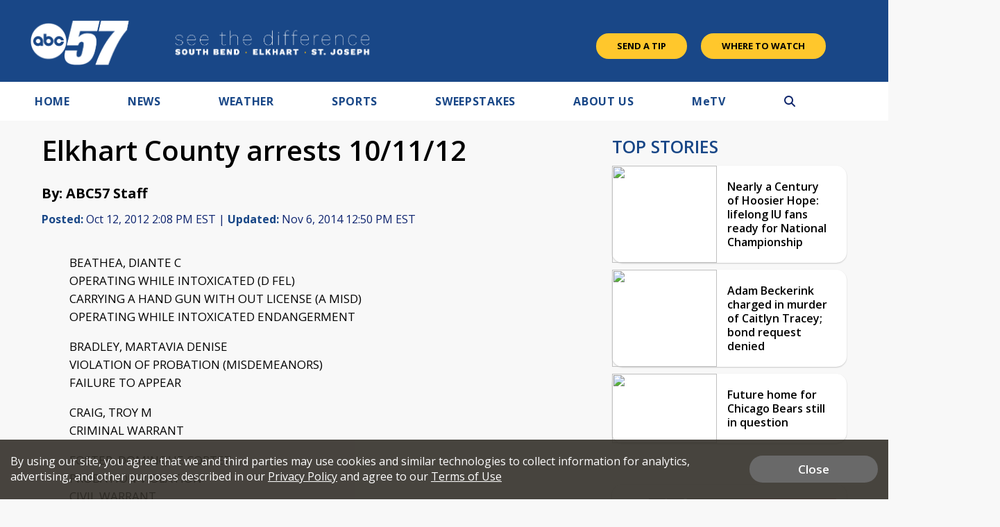

--- FILE ---
content_type: text/html; charset=utf-8
request_url: https://www.google.com/recaptcha/api2/aframe
body_size: -85
content:
<!DOCTYPE HTML><html><head><meta http-equiv="content-type" content="text/html; charset=UTF-8"></head><body><script nonce="QrwAaTVuBGGy8mjZnVCyJg">/** Anti-fraud and anti-abuse applications only. See google.com/recaptcha */ try{var clients={'sodar':'https://pagead2.googlesyndication.com/pagead/sodar?'};window.addEventListener("message",function(a){try{if(a.source===window.parent){var b=JSON.parse(a.data);var c=clients[b['id']];if(c){var d=document.createElement('img');d.src=c+b['params']+'&rc='+(localStorage.getItem("rc::a")?sessionStorage.getItem("rc::b"):"");window.document.body.appendChild(d);sessionStorage.setItem("rc::e",parseInt(sessionStorage.getItem("rc::e")||0)+1);localStorage.setItem("rc::h",'1768636870880');}}}catch(b){}});window.parent.postMessage("_grecaptcha_ready", "*");}catch(b){}</script></body></html>

--- FILE ---
content_type: application/javascript; charset=utf-8
request_url: https://fundingchoicesmessages.google.com/f/AGSKWxU1LsoZ_gTBTlEeY_TVICeD0o_6TJ_E4dcILkwMJeh8rbAbSFG-ImlwVMfqctm5shqDN3iJoHiiVEUAPDNZpSarLI2u-KC4rmZJrflrqmbkLuOg17obAytDSY7DBsJTqdItANAUUA==?fccs=W251bGwsbnVsbCxudWxsLG51bGwsbnVsbCxudWxsLFsxNzY4NjM2ODcwLDQ5MjAwMDAwMF0sbnVsbCxudWxsLG51bGwsW251bGwsWzcsMTAsNl0sbnVsbCxudWxsLG51bGwsbnVsbCxudWxsLG51bGwsbnVsbCxudWxsLG51bGwsM10sImh0dHBzOi8vd3d3LmFiYzU3LmNvbS9uZXdzL2Vsa2hhcnQtY291bnR5LWFycmVzdHMtMTAtMTEtMTIiLG51bGwsW1s4LCJNOWxrelVhWkRzZyJdLFs5LCJlbi1VUyJdLFsxNiwiWzEsMSwxXSJdLFsxOSwiMiJdLFsyNCwiIl0sWzI5LCJmYWxzZSJdXV0
body_size: 135
content:
if (typeof __googlefc.fcKernelManager.run === 'function') {"use strict";this.default_ContributorServingResponseClientJs=this.default_ContributorServingResponseClientJs||{};(function(_){var window=this;
try{
var np=function(a){this.A=_.t(a)};_.u(np,_.J);var op=function(a){this.A=_.t(a)};_.u(op,_.J);op.prototype.getWhitelistStatus=function(){return _.F(this,2)};var pp=function(a){this.A=_.t(a)};_.u(pp,_.J);var qp=_.Zc(pp),rp=function(a,b,c){this.B=a;this.j=_.A(b,np,1);this.l=_.A(b,_.Nk,3);this.F=_.A(b,op,4);a=this.B.location.hostname;this.D=_.Dg(this.j,2)&&_.O(this.j,2)!==""?_.O(this.j,2):a;a=new _.Og(_.Ok(this.l));this.C=new _.bh(_.q.document,this.D,a);this.console=null;this.o=new _.jp(this.B,c,a)};
rp.prototype.run=function(){if(_.O(this.j,3)){var a=this.C,b=_.O(this.j,3),c=_.dh(a),d=new _.Ug;b=_.fg(d,1,b);c=_.C(c,1,b);_.hh(a,c)}else _.eh(this.C,"FCNEC");_.lp(this.o,_.A(this.l,_.Ae,1),this.l.getDefaultConsentRevocationText(),this.l.getDefaultConsentRevocationCloseText(),this.l.getDefaultConsentRevocationAttestationText(),this.D);_.mp(this.o,_.F(this.F,1),this.F.getWhitelistStatus());var e;a=(e=this.B.googlefc)==null?void 0:e.__executeManualDeployment;a!==void 0&&typeof a==="function"&&_.Qo(this.o.G,
"manualDeploymentApi")};var sp=function(){};sp.prototype.run=function(a,b,c){var d;return _.v(function(e){d=qp(b);(new rp(a,d,c)).run();return e.return({})})};_.Rk(7,new sp);
}catch(e){_._DumpException(e)}
}).call(this,this.default_ContributorServingResponseClientJs);
// Google Inc.

//# sourceURL=/_/mss/boq-content-ads-contributor/_/js/k=boq-content-ads-contributor.ContributorServingResponseClientJs.en_US.M9lkzUaZDsg.es5.O/d=1/exm=ad_blocking_detection_executable,kernel_loader,loader_js_executable,web_iab_us_states_signal_executable/ed=1/rs=AJlcJMzanTQvnnVdXXtZinnKRQ21NfsPog/m=cookie_refresh_executable
__googlefc.fcKernelManager.run('\x5b\x5b\x5b7,\x22\x5b\x5bnull,\\\x22abc57.com\\\x22,\\\x22AKsRol_S8mZDGsdMwxpygqW12KEuGHyn7S9fy2P27d5C-2x75egg_VSSkIfzOx5J-O_J2QHD2mpd8jxfWZWSfmMeBHZR3XF6YjwcxbO4wIfSkuaa9PsL5uP7D1I92Kc1xPtKSs2L5rk7ei1gXWq80FozIuTitfRHbg\\\\u003d\\\\u003d\\\x22\x5d,null,\x5b\x5bnull,null,null,\\\x22https:\/\/fundingchoicesmessages.google.com\/f\/AGSKWxVWIm6B4j6LLCzLWRbtEj3D3aydav1U9s6KhYNiUTYMS2WRjIB481Mk8h8aHknskpktwbjS-dhPCKrA0DWrj-7x9qxOSIL7rviSZHiz00QqprBNJ9lu0MwiGylaXmBfyHMch-U_0A\\\\u003d\\\\u003d\\\x22\x5d,null,null,\x5bnull,null,null,\\\x22https:\/\/fundingchoicesmessages.google.com\/el\/AGSKWxV9SVem85mZrTm0QM8nCKM6gS2hpsFbpG_S7f6zJH7VQADPGwoTH6pLFHeQrGHmycip9HGnzUVjuHHmwORzW6Zaj1GT020MUNGSbh3x3XzFc6FNzn8LNh2neHsb3HUOcTrbmFiWvw\\\\u003d\\\\u003d\\\x22\x5d,null,\x5bnull,\x5b7,10,6\x5d,null,null,null,null,null,null,null,null,null,3\x5d\x5d,\x5b2,1\x5d\x5d\x22\x5d\x5d,\x5bnull,null,null,\x22https:\/\/fundingchoicesmessages.google.com\/f\/AGSKWxWF5u4vW17Uyh5f9LRgHF1YgqeaDiUVZQ4tiqsxJLWZs_4QWUX0PVb0f7qLpbMGlIcwYrLd_dtKWKaqAxdkfdn1Zn0mnsV0gNfHYdLh9APhGQBdC-MBro4AjJLKgaTsKYOOXIB1gQ\\u003d\\u003d\x22\x5d\x5d');}

--- FILE ---
content_type: application/javascript
request_url: https://www.abc57.com/js/videojs7/videojs.ads.min.js?v1233
body_size: 7204
content:
/*
 * videojs-contrib-ads
 * @version 6.6.1
 * @copyright 2018 Brightcove, Inc.
 * @license Apache-2.0
 */
!function(e,t){"object"==typeof exports&&"undefined"!=typeof module?module.exports=t(require("video.js")):"function"==typeof define&&define.amd?define(["video.js"],t):e.videojsContribAds=t(e.videojs)}(this,function(p){"use strict";p=p&&p.hasOwnProperty("default")?p["default"]:p;var l="6.6.1";var o=function o(e,t){t.isImmediatePropagationStopped=function(){return!0},t.cancelBubble=!0,t.isPropagationStopped=function(){return!0}},r=function r(e,t,n){o(e,n),e.trigger({type:t+n.type,originalEvent:n})},n=function n(e,t){e.ads.isInAdMode()&&(e.ads.isContentResuming()?e.ads._contentEnding&&r(e,"content",t):r(e,"ad",t))},a=function a(e,t){e.ads.isInAdMode()?e.ads.isContentResuming()?(o(e,t),e.trigger("resumeended")):r(e,"ad",t):e.ads._contentHasEnded||e.ads.stitchedAds()||(r(e,"content",t),e.trigger("readyforpostroll"))},i=function i(e,t){if(!("loadstart"===t.type&&!e.ads._hasThereBeenALoadStartDuringPlayerLife||"loadeddata"===t.type&&!e.ads._hasThereBeenALoadedData||"loadedmetadata"===t.type&&!e.ads._hasThereBeenALoadedMetaData))if(e.ads.inAdBreak())r(e,"ad",t);else{if(e.currentSrc()!==e.ads.contentSrc)return;r(e,"content",t)}},s=function s(e,t){e.ads.inAdBreak()?r(e,"ad",t):e.ads.isContentResuming()&&r(e,"content",t)};function c(e){"playing"===e.type?n(this,e):"ended"===e.type?a(this,e):"loadstart"===e.type||"loadeddata"===e.type||"loadedmetadata"===e.type?i(this,e):"play"===e.type?s(this,e):this.ads.isInAdMode()&&(this.ads.isContentResuming()?r(this,"content",e):r(this,"ad",e))}var e,t="undefined"!=typeof window?window:"undefined"!=typeof global?global:"undefined"!=typeof self?self:{},f="undefined"!=typeof window?window:void 0!==t?t:"undefined"!=typeof self?self:{},d={},u=(Object.freeze||Object)({"default":d}),h=u&&d||u,y=void 0!==t?t:"undefined"!=typeof window?window:{};"undefined"!=typeof document?e=document:(e=y["__GLOBAL_DOCUMENT_CACHE@4"])||(e=y["__GLOBAL_DOCUMENT_CACHE@4"]=h);var g=e,m="function"==typeof Symbol&&"symbol"==typeof Symbol.iterator?function(e){return typeof e}:function(e){return e&&"function"==typeof Symbol&&e.constructor===Symbol&&e!==Symbol.prototype?"symbol":typeof e},v=(function(){function l(e){this.value=e}function e(a){var i,s;function d(e,t){try{var n=a[e](t),o=n.value;o instanceof l?Promise.resolve(o.value).then(function(e){d("next",e)},function(e){d("throw",e)}):u(n.done?"return":"normal",n.value)}catch(r){u("throw",r)}}function u(e,t){switch(e){case"return":i.resolve({value:t,done:!0});break;case"throw":i.reject(t);break;default:i.resolve({value:t,done:!1})}(i=i.next)?d(i.key,i.arg):s=null}this._invoke=function e(o,r){return new Promise(function(e,t){var n={key:o,arg:r,resolve:e,reject:t,next:null};s?s=s.next=n:(i=s=n,d(o,r))})},"function"!=typeof a["return"]&&(this["return"]=undefined)}"function"==typeof Symbol&&Symbol.asyncIterator&&(e.prototype[Symbol.asyncIterator]=function(){return this}),e.prototype.next=function(e){return this._invoke("next",e)},e.prototype["throw"]=function(e){return this._invoke("throw",e)},e.prototype["return"]=function(e){return this._invoke("return",e)}}(),function(e,t){if(!(e instanceof t))throw new TypeError("Cannot call a class as a function")}),A=function(e,t){if("function"!=typeof t&&null!==t)throw new TypeError("Super expression must either be null or a function, not "+typeof t);e.prototype=Object.create(t&&t.prototype,{constructor:{value:e,enumerable:!1,writable:!0,configurable:!0}}),t&&(Object.setPrototypeOf?Object.setPrototypeOf(e,t):e.__proto__=t)},b=function(e,t){if(!e)throw new ReferenceError("this hasn't been initialised - super() hasn't been called");return!t||"object"!=typeof t&&"function"!=typeof t?e:t},_=function _(e,t){return t?encodeURIComponent(e):e},k=function k(e,t,n){if(e&&e[n])for(var o=e[n],r=Object.keys(o),a=0;a<r.length;a++){t["{mediainfo."+n+"."+r[a]+"}"]=o[r[a]]}};var T={processMetadataTracks:function(t,n){for(var e=t.textTracks(),o=function o(e){"metadata"===e.kind&&(t.ads.cueTextTracks.setMetadataTrackMode(e),n(t,e))},r=0;r<e.length;r++)o(e[r]);e.addEventListener("addtrack",function(e){o(e.track)})},setMetadataTrackMode:function(e){},getSupportedAdCue:function(e,t){return t},isSupportedAdCue:function(e,t){return!0},getCueId:function(e,t){return t.id}},C=function C(e,t){return t!==undefined&&e.ads.includedCues[t]},P=function P(e,t){t!==undefined&&""!==t&&(e.ads.includedCues[t]=!0)};function w(){var e=this;!1!==e.ads._shouldBlockPlay&&(e.paused()||(e.ads.debug("Playback was canceled by cancelContentPlay"),e.pause()),e.ads._cancelledPlay=!0)}T.processAdTrack=function(e,t,n,o){e.ads.includedCues={};for(var r=0;r<t.length;r++){var a=t[r],i=this.getSupportedAdCue(e,a);if(!this.isSupportedAdCue(e,a))return void p.log.warn("Skipping as this is not a supported ad cue.",a);var s=this.getCueId(e,a),d=a.startTime;if(C(e,s))return void p.log("Skipping ad already seen with ID "+s);o&&o(e,i,s,d),n(e,i,s,d),P(e,s)}};var S={},R=p;S.isMiddlewareMediatorSupported=function(){return!R.browser.IS_IOS&&!R.browser.IS_ANDROID&&!!(R.use&&R.middleware&&R.middleware.TERMINATOR)},S.playMiddleware=function(n){return{setSource:function(e,t){t(null,e)},callPlay:function(){if(n.ads&&!0===n.ads._shouldBlockPlay)return n.ads.debug("Using playMiddleware to block content playback"),n.ads._playBlocked=!0,R.middleware.TERMINATOR},play:function(e,t){n.ads&&n.ads._playBlocked&&e?(n.ads.debug("Play call to Tech was terminated."),n.trigger("play"),n.addClass("vjs-has-started"),n.ads._playBlocked=!1):t&&t["catch"]&&t["catch"](function(e){"play() failed because the user didn't interact with the document first. https://goo.gl/xX8pDD"===e.message&&n.trigger("pause")})}}},S.testHook=function(e){R=e};var L=S.playMiddleware,B=S.isMiddlewareMediatorSupported,M=function M(){if(p.getPlugin)return Boolean(p.getPlugin("ads"));var e=p.getComponent("Player");return Boolean(e&&e.prototype.ads)};var j=function(){function t(e){v(this,t),this.player=e}return t._getName=function(){return"Anonymous State"},t.prototype.transitionTo=function(e){var t=this.player;this.cleanup(t);var n=new e(t);t.ads._state=n,t.ads.debug(this.constructor._getName()+" -> "+n.constructor._getName());for(var o=arguments.length,r=Array(1<o?o-1:0),a=1;a<o;a++)r[a-1]=arguments[a];n.init.apply(n,[t].concat(r))},t.prototype.init=function(){},t.prototype.cleanup=function(){},t.prototype.onPlay=function(){},t.prototype.onPlaying=function(){},t.prototype.onEnded=function(){},t.prototype.onAdEnded=function(){},t.prototype.onAdsReady=function(){p.log.warn("Unexpected adsready event")},t.prototype.onAdsError=function(){},t.prototype.onAdsCanceled=function(){},t.prototype.onAdTimeout=function(){},t.prototype.onAdStarted=function(){},t.prototype.onContentChanged=function(){},t.prototype.onContentResumed=function(){},t.prototype.onReadyForPostroll=function(){p.log.warn("Unexpected readyforpostroll event")},t.prototype.onNoPreroll=function(){},t.prototype.onNoPostroll=function(){},t.prototype.startLinearAdMode=function(){p.log.warn("Unexpected startLinearAdMode invocation (State via "+this.constructor._getName()+")")},t.prototype.endLinearAdMode=function(){p.log.warn("Unexpected endLinearAdMode invocation (State via "+this.constructor._getName()+")")},t.prototype.skipLinearAdMode=function(){p.log.warn("Unexpected skipLinearAdMode invocation (State via "+this.constructor._getName()+")")},t.prototype.isAdState=function(){throw new Error("isAdState unimplemented for "+this.constructor._getName())},t.prototype.isWaitingForAdBreak=function(){return!1},t.prototype.isContentResuming=function(){return!1},t.prototype.inAdBreak=function(){return!1},t.prototype.handleEvent=function(e){var t=this.player;"play"===e?this.onPlay(t):"adsready"===e?this.onAdsReady(t):"adserror"===e?this.onAdsError(t):"adscanceled"===e?this.onAdsCanceled(t):"adtimeout"===e?this.onAdTimeout(t):"ads-ad-started"===e?this.onAdStarted(t):"contentchanged"===e?this.onContentChanged(t):"contentresumed"===e?this.onContentResumed(t):"readyforpostroll"===e?this.onReadyForPostroll(t):"playing"===e?this.onPlaying(t):"ended"===e?this.onEnded(t):"nopreroll"===e?this.onNoPreroll(t):"nopostroll"===e?this.onNoPostroll(t):"adended"===e&&this.onAdEnded(t)},t}(),E=function(n){function o(e){v(this,o);var t=b(this,n.call(this,e));return t.contentResuming=!1,t.waitingForAdBreak=!1,t}return A(o,n),o.prototype.isAdState=function(){return!0},o.prototype.onPlaying=function(){this.contentResuming&&this.transitionTo(V)},o.prototype.onContentResumed=function(){this.contentResuming&&this.transitionTo(V)},o.prototype.isWaitingForAdBreak=function(){return this.waitingForAdBreak},o.prototype.isContentResuming=function(){return this.contentResuming},o.prototype.inAdBreak=function(){return!0===this.player.ads._inLinearAdMode},o}(j),N=function(e){function t(){return v(this,t),b(this,e.apply(this,arguments))}return A(t,e),t.prototype.isAdState=function(){return!1},t.prototype.onContentChanged=function(e){e.ads.debug("Received contentchanged event (ContentState)"),e.paused()?this.transitionTo(U):(this.transitionTo(O,!1),e.pause(),e.ads._pausedOnContentupdate=!0)},t}(j),I=void 0;var x={start:function Y(e){e.ads.debug("Starting ad break"),e.ads._inLinearAdMode=!0,e.trigger("adstart"),e.ads.shouldTakeSnapshots()&&(e.ads.snapshot=function d(e){var t=void 0;t=p.browser.IS_IOS&&e.ads.isLive(e)&&0<e.seekable().length?e.currentTime()-e.seekable().end(0):e.currentTime();var n=e.$(".vjs-tech"),o=e.textTracks?e.textTracks():[],r=[],a={ended:e.ended(),currentSrc:e.currentSrc(),sources:e.currentSources(),src:e.tech_.src(),currentTime:t,type:e.currentType()};n&&(a.style=n.getAttribute("style"));for(var i=0;i<o.length;i++){var s=o[i];r.push({track:s,mode:s.mode}),s.mode="disabled"}return a.suppressedTracks=r,a}(e)),e.ads.shouldPlayContentBehindAd(e)&&(e.ads.preAdVolume_=e.volume(),e.volume(0)),e.addClass("vjs-ad-playing"),e.hasClass("vjs-live")&&e.removeClass("vjs-live"),e.ads.removeNativePoster()},end:function J(e,t){e.ads.debug("Ending ad break"),t===undefined&&(t=function t(){}),e.ads.adType=null,e.ads._inLinearAdMode=!1,e.trigger("adend"),e.removeClass("vjs-ad-playing"),e.ads.isLive(e)&&e.addClass("vjs-live"),e.ads.shouldTakeSnapshots()?function c(o,e){var r=o.ads.snapshot;if(e===undefined&&(e=function e(){}),!0===o.ads.disableNextSnapshotRestore)return o.ads.disableNextSnapshotRestore=!1,delete o.ads.snapshot,void e();var t=o.$(".vjs-tech"),n=20,a=r.suppressedTracks,i=void 0,s=function s(){for(var e=0;e<a.length;e++)(i=a[e]).track.mode=i.mode},d=function d(){var e=void 0;if(p.browser.IS_IOS&&o.ads.isLive(o)){if(r.currentTime<0&&(e=0<o.seekable().length?o.seekable().end(0)+r.currentTime:o.currentTime(),o.currentTime(e)),o.paused()){var t=o.play();t&&t["catch"]&&t["catch"](function(e){p.log.warn("Play promise rejected in IOS snapshot resume",e)})}}else if(r.ended)o.currentTime(o.duration());else{o.currentTime(r.currentTime);var n=o.play();n&&n["catch"]&&n["catch"](function(e){p.log.warn("Play promise rejected in snapshot resume",e)})}o.ads.shouldRemoveAutoplay_&&(o.autoplay(!1),o.ads.shouldRemoveAutoplay_=!1)},u=function u(){if(o.off("contentcanplay",u),I&&o.clearTimeout(I),1<(t=o.el().querySelector(".vjs-tech")).readyState)return d();if(t.seekable===undefined)return d();if(0<t.seekable.length)return d();if(n--)o.setTimeout(u,50);else try{d()}catch(e){p.log.warn("Failed to resume the content after an advertisement",e)}};if("style"in r&&t.setAttribute("style",r.style||""),o.ads.videoElementRecycled())o.one("resumeended",function(){delete o.ads.snapshot,e()}),o.one("contentloadedmetadata",s),p.browser.IS_IOS&&!o.autoplay()&&(o.autoplay(!0),o.ads.shouldRemoveAutoplay_=!0),o.src(r.sources),o.one("contentcanplay",u),I=o.setTimeout(u,2e3);else{if(s(),!o.ended()){var l=o.play();l&&l["catch"]&&l["catch"](function(e){p.log.warn("Play promise rejected in snapshot restore",e)})}delete o.ads.snapshot,e()}}(e,t):(e.volume(e.ads.preAdVolume_),t())}},O=function(e){function t(){return v(this,t),b(this,e.apply(this,arguments))}return A(t,e),t._getName=function(){return"Preroll"},t.prototype.init=function(e,t,n){if(this.waitingForAdBreak=!0,e.addClass("vjs-ad-loading"),n||e.ads.nopreroll_)return this.resumeAfterNoPreroll(e);var o=e.ads.settings.timeout;"number"==typeof e.ads.settings.prerollTimeout&&(o=e.ads.settings.prerollTimeout),this._timeout=e.setTimeout(function(){e.trigger("adtimeout")},o),t?this.handleAdsReady():this.adsReady=!1},t.prototype.onAdsReady=function(e){e.ads.inAdBreak()?p.log.warn("Unexpected adsready event (Preroll)"):(e.ads.debug("Received adsready event (Preroll)"),this.handleAdsReady())},t.prototype.handleAdsReady=function(){this.adsReady=!0,this.readyForPreroll()},t.prototype.afterLoadStart=function(e){var t=this.player;t.ads._hasThereBeenALoadStartDuringPlayerLife?e():(t.ads.debug("Waiting for loadstart..."),t.one("loadstart",function(){t.ads.debug("Received loadstart event"),e()}))},t.prototype.noPreroll=function(){var e=this;this.afterLoadStart(function(){e.player.ads.debug("Skipping prerolls due to nopreroll event (Preroll)"),e.resumeAfterNoPreroll(e.player)})},t.prototype.readyForPreroll=function(){var e=this.player;this.afterLoadStart(function(){e.ads.debug("Triggered readyforpreroll event (Preroll)"),e.trigger("readyforpreroll")})},t.prototype.onAdsCanceled=function(e){var t=this;e.ads.debug("adscanceled (Preroll)"),this.afterLoadStart(function(){t.resumeAfterNoPreroll(e)})},t.prototype.onAdsError=function(e){var t=this;p.log("adserror (Preroll)"),this.inAdBreak()?e.ads.endLinearAdMode():this.afterLoadStart(function(){t.resumeAfterNoPreroll(e)})},t.prototype.startLinearAdMode=function(){var e=this.player;!this.adsReady||e.ads.inAdBreak()||this.isContentResuming()?p.log.warn("Unexpected startLinearAdMode invocation (Preroll)"):(e.clearTimeout(this._timeout),e.ads.adType="preroll",this.waitingForAdBreak=!1,x.start(e),e.ads._shouldBlockPlay=!1)},t.prototype.onAdStarted=function(e){e.removeClass("vjs-ad-loading")},t.prototype.endLinearAdMode=function(){var e=this.player;this.inAdBreak()&&(e.removeClass("vjs-ad-loading"),e.addClass("vjs-ad-content-resuming"),this.contentResuming=!0,x.end(e))},t.prototype.skipLinearAdMode=function(){var e=this,t=this.player;t.ads.inAdBreak()||this.isContentResuming()?p.log.warn("Unexpected skipLinearAdMode invocation"):this.afterLoadStart(function(){t.trigger("adskip"),t.ads.debug("skipLinearAdMode (Preroll)"),e.resumeAfterNoPreroll(t)})},t.prototype.onAdTimeout=function(e){var t=this;this.afterLoadStart(function(){e.ads.debug("adtimeout (Preroll)"),t.resumeAfterNoPreroll(e)})},t.prototype.onNoPreroll=function(e){e.ads.inAdBreak()||this.isContentResuming()?p.log.warn("Unexpected nopreroll event (Preroll)"):this.noPreroll()},t.prototype.resumeAfterNoPreroll=function(e){this.contentResuming=!0,e.ads._shouldBlockPlay=!1,e.paused()&&(e.ads._playRequested||e.ads._pausedOnContentupdate)&&e.play()},t.prototype.cleanup=function(e){e.ads._hasThereBeenALoadStartDuringPlayerLife||p.log.warn("Leaving Preroll state before loadstart event can cause issues."),e.removeClass("vjs-ad-loading"),e.removeClass("vjs-ad-content-resuming"),e.clearTimeout(this._timeout)},t}(E),D=function(e){function t(){return v(this,t),b(this,e.apply(this,arguments))}return A(t,e),t._getName=function(){return"Midroll"},t.prototype.init=function(e){e.ads.adType="midroll",x.start(e),e.addClass("vjs-ad-loading")},t.prototype.onAdStarted=function(e){e.removeClass("vjs-ad-loading")},t.prototype.endLinearAdMode=function(){var e=this.player;this.inAdBreak()&&(this.contentResuming=!0,e.addClass("vjs-ad-content-resuming"),e.removeClass("vjs-ad-loading"),x.end(e))},t.prototype.onAdsError=function(e){this.inAdBreak()&&e.ads.endLinearAdMode()},t.prototype.cleanup=function(e){e.removeClass("vjs-ad-loading"),e.removeClass("vjs-ad-content-resuming")},t}(E),F=function(e){function t(){return v(this,t),b(this,e.apply(this,arguments))}return A(t,e),t._getName=function(){return"Postroll"},t.prototype.init=function(e){if(this.waitingForAdBreak=!0,e.ads._contentEnding=!0,e.ads.nopostroll_)this.resumeContent(e),this.transitionTo(H);else{e.addClass("vjs-ad-loading");var t=e.ads.settings.timeout;"number"==typeof e.ads.settings.postrollTimeout&&(t=e.ads.settings.postrollTimeout),this._postrollTimeout=e.setTimeout(function(){e.trigger("adtimeout")},t)}},t.prototype.startLinearAdMode=function(){var e=this.player;e.ads.inAdBreak()||this.isContentResuming()?p.log.warn("Unexpected startLinearAdMode invocation (Postroll)"):(e.ads.adType="postroll",e.clearTimeout(this._postrollTimeout),this.waitingForAdBreak=!1,x.start(e))},t.prototype.onAdStarted=function(e){e.removeClass("vjs-ad-loading")},t.prototype.endLinearAdMode=function(){var e=this,t=this.player;this.inAdBreak()&&(t.removeClass("vjs-ad-loading"),this.resumeContent(t),x.end(t,function(){e.transitionTo(H)}))},t.prototype.skipLinearAdMode=function(){var e=this.player;e.ads.inAdBreak()||this.isContentResuming()?p.log.warn("Unexpected skipLinearAdMode invocation"):(e.ads.debug("Postroll abort (skipLinearAdMode)"),e.trigger("adskip"),this.abort(e))},t.prototype.onAdTimeout=function(e){e.ads.debug("Postroll abort (adtimeout)"),this.abort(e)},t.prototype.onAdsError=function(e){e.ads.debug("Postroll abort (adserror)"),e.ads.inAdBreak()?e.ads.endLinearAdMode():this.abort(e)},t.prototype.onContentChanged=function(e){this.isContentResuming()?this.transitionTo(U):this.inAdBreak()||this.transitionTo(O)},t.prototype.onNoPostroll=function(e){this.isContentResuming()||this.inAdBreak()?p.log.warn("Unexpected nopostroll event (Postroll)"):this.abort(e)},t.prototype.resumeContent=function(e){this.contentResuming=!0,e.addClass("vjs-ad-content-resuming")},t.prototype.abort=function(e){this.resumeContent(e),e.removeClass("vjs-ad-loading"),this.transitionTo(H)},t.prototype.cleanup=function(e){e.removeClass("vjs-ad-content-resuming"),e.clearTimeout(this._postrollTimeout),e.ads._contentEnding=!1},t}(E),U=function(e){function t(){return v(this,t),b(this,e.apply(this,arguments))}return A(t,e),t._getName=function(){return"BeforePreroll"},t.prototype.init=function(e){this.adsReady=!1,this.shouldResumeToContent=!1,e.ads._shouldBlockPlay=!0},t.prototype.onAdsReady=function(e){e.ads.debug("Received adsready event (BeforePreroll)"),this.adsReady=!0},t.prototype.onPlay=function(e){e.ads.debug("Received play event (BeforePreroll)"),this.transitionTo(O,this.adsReady,this.shouldResumeToContent)},t.prototype.onAdsCanceled=function(e){e.ads.debug("adscanceled (BeforePreroll)"),this.shouldResumeToContent=!0},t.prototype.onAdsError=function(){this.player.ads.debug("adserror (BeforePreroll)"),this.shouldResumeToContent=!0},t.prototype.onNoPreroll=function(){this.player.ads.debug("Skipping prerolls due to nopreroll event (BeforePreroll)"),this.shouldResumeToContent=!0},t.prototype.skipLinearAdMode=function(){var e=this.player;e.trigger("adskip"),e.ads.debug("skipLinearAdMode (BeforePreroll)"),this.shouldResumeToContent=!0},t.prototype.onContentChanged=function(){this.init(this.player)},t}(N),V=function(e){function t(){return v(this,t),b(this,e.apply(this,arguments))}return A(t,e),t._getName=function(){return"ContentPlayback"},t.prototype.init=function(e){e.ads._shouldBlockPlay=!1},t.prototype.onAdsReady=function(e){e.ads.debug("Received adsready event (ContentPlayback)"),e.ads.nopreroll_||(e.ads.debug("Triggered readyforpreroll event (ContentPlayback)"),e.trigger("readyforpreroll"))},t.prototype.onReadyForPostroll=function(e){e.ads.debug("Received readyforpostroll event"),this.transitionTo(F)},t.prototype.startLinearAdMode=function(){this.transitionTo(D)},t}(N),H=function(e){function t(){return v(this,t),b(this,e.apply(this,arguments))}return A(t,e),t._getName=function(){return"AdsDone"},t.prototype.init=function(e){e.ads._contentHasEnded=!0,e.trigger("ended")},t.prototype.startLinearAdMode=function(){p.log.warn("Unexpected startLinearAdMode invocation (AdsDone)")},t}(N),q=function(e){function t(){return v(this,t),b(this,e.apply(this,arguments))}return A(t,e),t._getName=function(){return"StitchedAdRoll"},t.prototype.init=function(){this.waitingForAdBreak=!1,this.contentResuming=!1,this.player.ads.adType="stitched",x.start(this.player)},t.prototype.onPlaying=function(){},t.prototype.onContentResumed=function(){},t.prototype.onAdEnded=function(){this.endLinearAdMode(),this.player.trigger("ended")},t.prototype.endLinearAdMode=function(){x.end(this.player),this.transitionTo(z)},t}(E),z=function(e){function t(){return v(this,t),b(this,e.apply(this,arguments))}return A(t,e),t._getName=function(){return"StitchedContentPlayback"},t.prototype.init=function(){this.player.ads._shouldBlockPlay=!1},t.prototype.onContentChanged=function(){this.player.ads.debug("Received contentchanged event ("+this._getName()+")")},t.prototype.startLinearAdMode=function(){this.transitionTo(q)},t}(N),W=S.isMiddlewareMediatorSupported,$=p.getTech("Html5").Events,G={timeout:5e3,prerollTimeout:undefined,postrollTimeout:undefined,debug:!1,stitchedAds:!1,contentIsLive:undefined,liveCuePoints:!0},X=function X(e){var o=this,t=p.mergeOptions(G,e),n=$.concat(["firstplay","loadedalldata","playing"]);o.on(n,c),W()||function i(e,t){t&&p.log("Using cancelContentPlay to block content playback"),e.on("play",w)}(o,t.debug),o.setTimeout(function(){o.ads._hasThereBeenALoadStartDuringPlayerLife||""===o.src()||p.log.error("videojs-contrib-ads has not seen a loadstart event 5 seconds after being initialized, but a source is present. This indicates that videojs-contrib-ads was initialized too late. It must be initialized immediately after video.js in the same tick. As a result, some ads will not play and some media events will be incorrect. For more information, see http://videojs.github.io/videojs-contrib-ads/integrator/getting-started.html")},5e3),o.on("ended",function(){o.hasClass("vjs-has-started")||o.addClass("vjs-has-started")}),o.on("contenttimeupdate",function(){o.removeClass("vjs-waiting")}),o.on(["addurationchange","adcanplay"],function(){if((!o.ads.snapshot||o.currentSrc()!==o.ads.snapshot.currentSrc)&&o.ads.inAdBreak()){var e=o.play();e&&e["catch"]&&e["catch"](function(e){p.log.warn("Play promise rejected when playing ad",e)})}}),o.on("nopreroll",function(){o.ads.debug("Received nopreroll event"),o.ads.nopreroll_=!0}),o.on("nopostroll",function(){o.ads.debug("Received nopostroll event"),o.ads.nopostroll_=!0}),o.on("playing",function(){o.ads._cancelledPlay=!1,o.ads._pausedOnContentupdate=!1}),o.on("play",function(){o.ads._playRequested=!0}),o.one("loadstart",function(){o.ads._hasThereBeenALoadStartDuringPlayerLife=!0}),o.on("loadeddata",function(){o.ads._hasThereBeenALoadedData=!0}),o.on("loadedmetadata",function(){o.ads._hasThereBeenALoadedMetaData=!0}),o.ads=function s(n){return{disableNextSnapshotRestore:!1,_contentEnding:!1,_contentHasEnded:!1,_hasThereBeenALoadStartDuringPlayerLife:!1,_hasThereBeenALoadedData:!1,_hasThereBeenALoadedMetaData:!1,_inLinearAdMode:!1,_shouldBlockPlay:!1,_playBlocked:!1,_playRequested:!1,adType:null,VERSION:l,reset:function(){n.ads.disableNextSnapshotRestore=!1,n.ads._contentEnding=!1,n.ads._contentHasEnded=!1,n.ads.snapshot=null,n.ads.adType=null,n.ads._hasThereBeenALoadedData=!1,n.ads._hasThereBeenALoadedMetaData=!1,n.ads._cancelledPlay=!1,n.ads._shouldBlockPlay=!1,n.ads._playBlocked=!1,n.ads.nopreroll_=!1,n.ads.nopostroll_=!1,n.ads._playRequested=!1},startLinearAdMode:function(){n.ads._state.startLinearAdMode()},endLinearAdMode:function(){n.ads._state.endLinearAdMode()},skipLinearAdMode:function(){n.ads._state.skipLinearAdMode()},stitchedAds:function(e){return e!==undefined&&(p.log.warn("Using player.ads.stitchedAds() as a setter is deprecated, it should be set as an option upon initialization of contrib-ads."),this.settings.stitchedAds=!!e),this.settings.stitchedAds},videoElementRecycled:function(){if(n.ads.shouldPlayContentBehindAd(n))return!1;if(!this.snapshot)throw new Error("You cannot use videoElementRecycled while there is no snapshot.");var e=n.tech_.src()!==this.snapshot.src,t=n.currentSrc()!==this.snapshot.currentSrc;return e||t},isLive:function(){var e=0<arguments.length&&arguments[0]!==undefined?arguments[0]:n;return"boolean"==typeof e.ads.settings.contentIsLive?e.ads.settings.contentIsLive:e.duration()===Infinity||"8"===p.browser.IOS_VERSION&&0===e.duration()},shouldPlayContentBehindAd:function(){var e=0<arguments.length&&arguments[0]!==undefined?arguments[0]:n;if(e)return!!e.ads.settings.liveCuePoints&&!p.browser.IS_IOS&&!p.browser.IS_ANDROID&&e.duration()===Infinity;throw new Error("shouldPlayContentBehindAd requires a player as a param")},shouldTakeSnapshots:function(){var e=0<arguments.length&&arguments[0]!==undefined?arguments[0]:n;return!this.shouldPlayContentBehindAd(e)&&!this.stitchedAds()},isInAdMode:function(){return this._state.isAdState()},isWaitingForAdBreak:function(){return this._state.isWaitingForAdBreak()},isContentResuming:function(){return this._state.isContentResuming()},isAdPlaying:function(){return this._state.inAdBreak()},inAdBreak:function(){return this._state.inAdBreak()},removeNativePoster:function(){var e=n.$(".vjs-tech");e&&e.removeAttribute("poster")},debug:function(){if(this.settings.debug){for(var e=arguments.length,t=Array(e),n=0;n<e;n++)t[n]=arguments[n];1===t.length&&"string"==typeof t[0]?p.log("ADS: "+t[0]):p.log.apply(p,["ADS:"].concat(t))}}}}(o),(o.ads.settings=t).stitchedAds=!!t.stitchedAds,t.stitchedAds?o.ads._state=new z(o):o.ads._state=new U(o),o.ads._state.init(o),o.ads.cueTextTracks=T,o.ads.adMacroReplacement=function u(e,s,t){var n=this,d={};e=e.replace(/{([^}=]+)=([^}]+)}/g,function(e,t,n){return d["{"+t+"}"]=n,"{"+t+"}"}),s===undefined&&(s=!1);var o={};for(var r in t!==undefined&&(o=t),o["{player.id}"]=this.options_["data-player"],o["{mediainfo.id}"]=this.mediainfo?this.mediainfo.id:"",o["{mediainfo.name}"]=this.mediainfo?this.mediainfo.name:"",o["{mediainfo.duration}"]=this.mediainfo?this.mediainfo.duration:"",o["{player.duration}"]=this.duration(),o["{timestamp}"]=(new Date).getTime(),o["{document.referrer}"]=g.referrer,o["{window.location.href}"]=f.location.href,o["{random}"]=Math.floor(1e12*Math.random()),["description","tags","reference_id","ad_keys"].forEach(function(e){n.mediainfo&&n.mediainfo[e]?o["{mediainfo."+e+"}"]=n.mediainfo[e]:d["{mediainfo."+e+"}"]?o["{mediainfo."+e+"}"]=d["{mediainfo."+e+"}"]:o["{mediainfo."+e+"}"]=""}),k(this.mediainfo,o,"custom_fields"),k(this.mediainfo,o,"customFields"),o)e=e.split(r).join(_(o[r],s));for(var a in e=e.replace(/{pageVariable\.([^}]+)}/g,function(e,t){for(var n=void 0,o=f,r=t.split("."),a=0;a<r.length;a++)a===r.length-1?n=o[r[a]]:o=o[r[a]];var i=void 0===n?"undefined":m(n);return null===n?"null":n===undefined?d["{pageVariable."+t+"}"]?d["{pageVariable."+t+"}"]:(p.log.warn('Page variable "'+t+'" not found'),""):"string"!==i&&"number"!==i&&"boolean"!==i?(p.log.warn('Page variable "'+t+'" is not a supported type'),""):_(String(n),s)}),d)e=e.replace(a,d[a]);return e}.bind(o),function d(t){t.ads.contentSrc=t.currentSrc(),t.ads._seenInitialLoadstart=!1;var n=function n(){if(!t.ads.inAdBreak()){var e=t.currentSrc();e!==t.ads.contentSrc&&(t.ads._seenInitialLoadstart&&t.trigger({type:"contentchanged"}),t.trigger({type:"contentupdate",oldValue:t.ads.contentSrc,newValue:e}),t.ads.contentSrc=e),t.ads._seenInitialLoadstart=!0}};t.on("loadstart",n)}(o),o.on("contentchanged",o.ads.reset);var r=function r(){return!o.ads.shouldPlayContentBehindAd(o)&&o.ads.inAdBreak()&&o.tech_.featuresNativeTextTracks&&p.browser.IS_IOS&&!Array.isArray(o.textTracks())},a=function a(){var e=o.textTracks();if(r())for(var t=0;t<e.length;t++){var n=e[t];"showing"===n.mode&&(n.mode="disabled")}};o.ready(function(){o.textTracks().addEventListener("change",a)}),o.on(["play","playing","ended","adsready","adscanceled","adskip","adserror","adtimeout","adended","ads-ad-started","contentchanged","dispose","contentresumed","readyforpostroll","nopreroll","nopostroll"],function(e){o.ads._state.handleEvent(e.type)}),o.on("dispose",function(){o.ads.reset(),o.textTracks().removeEventListener("change",a)})};return X.VERSION=l,function K(e){return!M(p)&&((p.registerPlugin||p.plugin)("ads",e),B()&&!p.usingContribAdsMiddleware_&&(p.use("*",L),p.usingContribAdsMiddleware_=!0,p.log("Play middleware has been registered with videojs")),!0)}(X),X});

--- FILE ---
content_type: application/javascript; charset=utf-8
request_url: https://fundingchoicesmessages.google.com/f/AGSKWxVGxmSln94gKugiPSswL06To8-dE2Mz8pHuYpn1TEt4x2GKIywUPYNK9CATdBsRB4cspNH5l7VsbIFfvsR49HaxNVq5v6dtYqHuqy6M1MTs_V25SHYbBJG-fXyY21OJuQUBkf1-kgj6sXGHy2P0VvOc9trzlsPMOkWFE4TAfx2rL_9H-6jQbO8cr-BA/_/pledgead./4-6-8x60..popup_im._adsetup__adv/leaderboard_
body_size: -1291
content:
window['b12e4056-4251-42a1-b11f-750438894c3d'] = true;